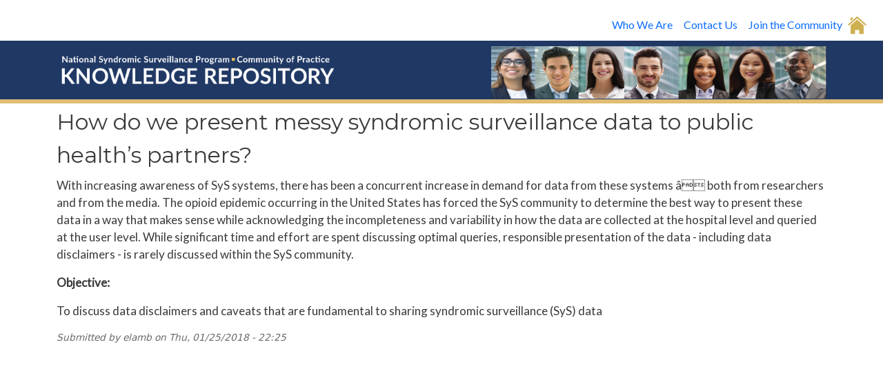

--- FILE ---
content_type: text/html; charset=UTF-8
request_url: https://knowledgerepository.syndromicsurveillance.org/how-do-we-present-messy-syndromic-surveillance-data-public-health%E2%80%99s-partners
body_size: 20178
content:


<!-- THEME DEBUG -->
<!-- THEME HOOK: 'html' -->
<!-- FILE NAME SUGGESTIONS:
   ▪️ html--node--1152.html.twig
   ▪️ html--node--%.html.twig
   ▪️ html--node.html.twig
   ✅ html.html.twig
-->
<!-- BEGIN OUTPUT from 'themes/contrib/bootstrap_barrio/templates/layout/html.html.twig' -->
<!DOCTYPE html>
<html lang="en" dir="ltr">
  <head>
    <meta charset="utf-8" />
<meta name="description" content="With increasing awareness of SyS systems, there has been a concurrent increase in demand for data from these systems â both from researchers and from the media. The opioid epidemic occurring in the United States has forced the SyS community to determine the best way to present these data in a way that makes sense while acknowledging the incompleteness and variability in how the data are collected at the hospital level and queried at the user level." />
<meta name="keywords" content="knowledge repository, NSSP, CoP, syndromic, surveillance, CSTE" />
<link rel="canonical" href="https://knowledgerepository.syndromicsurveillance.org/how-do-we-present-messy-syndromic-surveillance-data-public-health%E2%80%99s-partners" />
<meta name="robots" content="index, follow" />
<meta name="Generator" content="Drupal 10 (https://www.drupal.org)" />
<meta name="MobileOptimized" content="width" />
<meta name="HandheldFriendly" content="true" />
<meta name="viewport" content="width=device-width, initial-scale=1, shrink-to-fit=no" />
<meta http-equiv="x-ua-compatible" content="ie=edge" />
<link rel="icon" href="/core/misc/favicon.ico" type="image/vnd.microsoft.icon" />

    <title>How do we present messy syndromic surveillance data to public health’s partners? | Knowledge Repository</title>
    <link rel="stylesheet" media="all" href="/sites/default/files/css/css_cUDNLRyIKAZEXxaHgRT48FOSAy4k2aml7oXocNPI_S8.css?delta=0&amp;language=en&amp;theme=krbarrio&amp;include=eJxtzlEKwzAMA9ALdfRIwV69NCyximUovX1_BoV2n9JDIAWSGbIVlYiG-QNP2Y0YNukda4dKfzGP3rw-fRgp1Vj2teWf_YDTIiRLl8TTHYtN3_ili9-LX_XtBA-mjVmFdgJKS1Ij" />
<link rel="stylesheet" media="all" href="/sites/default/files/css/css_fw_Kf4ZC1XIJJTcFgrRlAGRp4PfZqLh1eoAykca1CKQ.css?delta=1&amp;language=en&amp;theme=krbarrio&amp;include=eJxtzlEKwzAMA9ALdfRIwV69NCyximUovX1_BoV2n9JDIAWSGbIVlYiG-QNP2Y0YNukda4dKfzGP3rw-fRgp1Vj2teWf_YDTIiRLl8TTHYtN3_ili9-LX_XtBA-mjVmFdgJKS1Ij" />
<link rel="stylesheet" media="all" href="//use.fontawesome.com/releases/v5.13.0/css/all.css" />
<link rel="stylesheet" media="all" href="/sites/default/files/css/css_2l4eDHqbnkTU-Fmbd2NHpg3cvsdu5cMFPirDjTxE9ns.css?delta=3&amp;language=en&amp;theme=krbarrio&amp;include=eJxtzlEKwzAMA9ALdfRIwV69NCyximUovX1_BoV2n9JDIAWSGbIVlYiG-QNP2Y0YNukda4dKfzGP3rw-fRgp1Vj2teWf_YDTIiRLl8TTHYtN3_ili9-LX_XtBA-mjVmFdgJKS1Ij" />
<link rel="stylesheet" media="all" href="//fonts.googleapis.com/css?family=Lato:300,400,300italic,400italic" />
<link rel="stylesheet" media="all" href="//fonts.googleapis.com/css?family=Montserrat:400,700" />
<link rel="stylesheet" media="all" href="//cdn.jsdelivr.net/npm/bootstrap@5.1.3/dist/css/bootstrap.min.css" />
<link rel="stylesheet" media="all" href="/sites/default/files/css/css_k-EnolvroHlMwySTHjAMKjtzwk3PKkAZCZksti6cgyc.css?delta=7&amp;language=en&amp;theme=krbarrio&amp;include=eJxtzlEKwzAMA9ALdfRIwV69NCyximUovX1_BoV2n9JDIAWSGbIVlYiG-QNP2Y0YNukda4dKfzGP3rw-fRgp1Vj2teWf_YDTIiRLl8TTHYtN3_ili9-LX_XtBA-mjVmFdgJKS1Ij" />
<link rel="stylesheet" media="print" href="/sites/default/files/css/css_f0HfWP3oSqkSvDi_Nkn34HQo9igh_FuBQ7Ny7BOD-AE.css?delta=8&amp;language=en&amp;theme=krbarrio&amp;include=eJxtzlEKwzAMA9ALdfRIwV69NCyximUovX1_BoV2n9JDIAWSGbIVlYiG-QNP2Y0YNukda4dKfzGP3rw-fRgp1Vj2teWf_YDTIiRLl8TTHYtN3_ili9-LX_XtBA-mjVmFdgJKS1Ij" />

    
  </head>
  <body class="layout-no-sidebars page-node-1152 path-node node--type-abstract">
    <a href="#main-content" class="visually-hidden-focusable">
      Skip to main content
    </a>
    
    

<!-- THEME DEBUG -->
<!-- THEME HOOK: 'off_canvas_page_wrapper' -->
<!-- BEGIN OUTPUT from 'core/modules/system/templates/off-canvas-page-wrapper.html.twig' -->
  <div class="dialog-off-canvas-main-canvas" data-off-canvas-main-canvas>
    

<!-- THEME DEBUG -->
<!-- THEME HOOK: 'page' -->
<!-- FILE NAME SUGGESTIONS:
   ▪️ page--node--abstract.html.twig
   ▪️ page--node--1152.html.twig
   ▪️ page--node--%.html.twig
   ▪️ page--node.html.twig
   ✅ page.html.twig
-->
<!-- BEGIN OUTPUT from 'themes/contrib/bootstrap_barrio/templates/layout/page.html.twig' -->

<div id="page-wrapper">
  <div id="page">
    <header id="header" class="header" role="banner" aria-label="Site header">
                        <nav class="navbar" id="navbar-top">
                    <div class="container">
                        
              
                              <div class="form-inline navbar-form ms-auto">
                  

<!-- THEME DEBUG -->
<!-- THEME HOOK: 'region' -->
<!-- FILE NAME SUGGESTIONS:
   ✅ region--nowrap.html.twig
   ▪️ region--top-header-form.html.twig
   ▪️ region.html.twig
-->
<!-- BEGIN OUTPUT from 'themes/contrib/bootstrap_barrio/templates/layout/region--nowrap.html.twig' -->
  

<!-- THEME DEBUG -->
<!-- THEME HOOK: 'block' -->
<!-- FILE NAME SUGGESTIONS:
   ▪️ block--navigationbarmarch2023.html.twig
   ▪️ block--block-content--1edcc43f-fe65-482c-92b6-aef414683638.html.twig
   ▪️ block--block-content--id-view--navigationbarmarch2023--full.html.twig
   ▪️ block--block-content--id--navigationbarmarch2023.html.twig
   ▪️ block--block-content--view-type--basic--full.html.twig
   ▪️ block--block-content--type--basic.html.twig
   ▪️ block--block-basic.html.twig
   ▪️ block--block-content--view--full.html.twig
   ▪️ block--block-content.html.twig
   ✅ block.html.twig
-->
<!-- BEGIN OUTPUT from 'themes/contrib/bootstrap_barrio/templates/block/block.html.twig' -->
<div id="block-navigationbarmarch2023" class="block-content-basic block block-block-content block-block-content1edcc43f-fe65-482c-92b6-aef414683638">
  
    
      <div class="content">
      

<!-- THEME DEBUG -->
<!-- THEME HOOK: 'field' -->
<!-- FILE NAME SUGGESTIONS:
   ▪️ field--block-content--body--basic.html.twig
   ▪️ field--block-content--body.html.twig
   ▪️ field--block-content--basic.html.twig
   ▪️ field--body.html.twig
   ✅ field--text-with-summary.html.twig
   ▪️ field.html.twig
-->
<!-- BEGIN OUTPUT from 'themes/contrib/bootstrap_barrio/templates/field/field--text-with-summary.html.twig' -->

            <div class="clearfix text-formatted field field--name-body field--type-text-with-summary field--label-hidden field__item"><nav aria-label="navbarsExample09" class="navbar navbar-expand-md d-flex text-right">
<div class="container-fluid"><button aria-controls="navbarsExample09" aria-expanded="false" aria-label="Toggle navigation" class="navbar-toggler" data-bs-target="#navbarsExample09" data-bs-theme="dark" data-bs-toggle="collapse" type="button">☰</button>
<div class="collapse navbar-collapse" id="navbarsExample09">
<ul class="navbar-nav me-auto mb-0 mb-lg-0">
<li class="nav-item"><a aria-current="page" class="nav-link active" href="https://nsspcommunityofpractice.org/about-the-nssp-community-of-practice/">Who We Are</a></li>
<li class="nav-item"><a class="nav-link" href="mailto:syndromic@cste.org">Contact Us</a></li>
<li class="nav-item"><a class="nav-link" href="https://nsspcommunityofpractice.org/join-participate-and-get-involved/">Join the Community</a></li>
</ul>
<div><a href="/node/4502"><img alt="KR Home icon" class="rounded mx-auto d-block" data-entity-type data-entity-uuid height="27" src="/sites/default/files/2023-06/KR%20Home%20icon.png" width="27"></a></div>
</div>
</div></nav>
</div>
      
<!-- END OUTPUT from 'themes/contrib/bootstrap_barrio/templates/field/field--text-with-summary.html.twig' -->


    </div>
  </div>

<!-- END OUTPUT from 'themes/contrib/bootstrap_barrio/templates/block/block.html.twig' -->



<!-- END OUTPUT from 'themes/contrib/bootstrap_barrio/templates/layout/region--nowrap.html.twig' -->


                </div>
                                  </div>
                    </nav>
                          <nav class="navbar navbar-expand-md" id="navbar-main">
                        <div class="container">
                          

<!-- THEME DEBUG -->
<!-- THEME HOOK: 'region' -->
<!-- FILE NAME SUGGESTIONS:
   ✅ region--nowrap.html.twig
   ▪️ region--header.html.twig
   ▪️ region.html.twig
-->
<!-- BEGIN OUTPUT from 'themes/contrib/bootstrap_barrio/templates/layout/region--nowrap.html.twig' -->
  

<!-- THEME DEBUG -->
<!-- THEME HOOK: 'block' -->
<!-- FILE NAME SUGGESTIONS:
   ▪️ block--headerrightimage.html.twig
   ▪️ block--block-content--f3717a95-8e19-42e5-8837-bb19f35576e8.html.twig
   ▪️ block--block-content--id-view--headerrightimage--full.html.twig
   ▪️ block--block-content--id--headerrightimage.html.twig
   ▪️ block--block-content--view-type--basic--full.html.twig
   ▪️ block--block-content--type--basic.html.twig
   ▪️ block--block-basic.html.twig
   ▪️ block--block-content--view--full.html.twig
   ▪️ block--block-content.html.twig
   ✅ block.html.twig
-->
<!-- BEGIN OUTPUT from 'themes/contrib/bootstrap_barrio/templates/block/block.html.twig' -->
<div id="block-headerrightimage" class="block-content-basic block block-block-content block-block-contentf3717a95-8e19-42e5-8837-bb19f35576e8">
  
    
      <div class="content">
      

<!-- THEME DEBUG -->
<!-- THEME HOOK: 'field' -->
<!-- FILE NAME SUGGESTIONS:
   ▪️ field--block-content--body--basic.html.twig
   ▪️ field--block-content--body.html.twig
   ▪️ field--block-content--basic.html.twig
   ▪️ field--body.html.twig
   ✅ field--text-with-summary.html.twig
   ▪️ field.html.twig
-->
<!-- BEGIN OUTPUT from 'themes/contrib/bootstrap_barrio/templates/field/field--text-with-summary.html.twig' -->

            <div class="clearfix text-formatted field field--name-body field--type-text-with-summary field--label-hidden field__item"><div class="d-flex justify-content-between" style="margin-bottom:-2%;">
<div class="d-flex justify-content-start mt-2"><a href="/"><img alt="right header" data-entity-type data-entity-uuid src="/sites/default/files/2023-04/KR%20LOGO%20NEW.png" width="110%"></a></div>
<div class="d-flex justify-content-end"><img alt="right header" data-entity-type data-entity-uuid height="83%" src="/sites/default/files/2023-04/right%20header%20image%20v1-01_0.png" width="65%"></div>
</div>
</div>
      
<!-- END OUTPUT from 'themes/contrib/bootstrap_barrio/templates/field/field--text-with-summary.html.twig' -->


    </div>
  </div>

<!-- END OUTPUT from 'themes/contrib/bootstrap_barrio/templates/block/block.html.twig' -->



<!-- END OUTPUT from 'themes/contrib/bootstrap_barrio/templates/layout/region--nowrap.html.twig' -->


                                                    </div>
                      </nav>
                  </header>
            <div id="main-wrapper" class="layout-main-wrapper clearfix">
              <div id="main" class="container">
          
          <div class="row row-offcanvas row-offcanvas-left clearfix">
              <main class="main-content col" id="content" role="main">
                <section class="section">
                  <a href="#main-content" id="main-content" tabindex="-1"></a>
                  

<!-- THEME DEBUG -->
<!-- THEME HOOK: 'region' -->
<!-- FILE NAME SUGGESTIONS:
   ▪️ region--content.html.twig
   ✅ region.html.twig
-->
<!-- BEGIN OUTPUT from 'themes/contrib/bootstrap_barrio/templates/layout/region.html.twig' -->
  <section class="region region-content">
    <div data-drupal-messages-fallback class="hidden"></div>

<!-- THEME DEBUG -->
<!-- THEME HOOK: 'block' -->
<!-- FILE NAME SUGGESTIONS:
   ✅ block--krbarrio-page-title.html.twig
   ▪️ block--page-title-block.html.twig
   ▪️ block--core.html.twig
   ▪️ block.html.twig
-->
<!-- 💡 BEGIN CUSTOM TEMPLATE OUTPUT from 'themes/krbarrio/templates/block--krbarrio-page-title.html.twig' -->
<div id="block-krbarrio-page-title">
  
    
      

<!-- THEME DEBUG -->
<!-- THEME HOOK: 'page_title' -->
<!-- BEGIN OUTPUT from 'themes/contrib/bootstrap_barrio/templates/content/page-title.html.twig' -->

  <h1 class="title">

<!-- THEME DEBUG -->
<!-- THEME HOOK: 'field' -->
<!-- FILE NAME SUGGESTIONS:
   ▪️ field--node--title--abstract.html.twig
   ✅ field--node--title.html.twig
   ▪️ field--node--abstract.html.twig
   ▪️ field--title.html.twig
   ▪️ field--string.html.twig
   ▪️ field.html.twig
-->
<!-- BEGIN OUTPUT from 'themes/contrib/bootstrap_barrio/templates/field/field--node--title.html.twig' -->
<span class="field field--name-title field--type-string field--label-hidden">How do we present messy syndromic surveillance data to public health’s partners?</span>

<!-- END OUTPUT from 'themes/contrib/bootstrap_barrio/templates/field/field--node--title.html.twig' -->

</h1>


<!-- END OUTPUT from 'themes/contrib/bootstrap_barrio/templates/content/page-title.html.twig' -->


  </div>

<!-- END CUSTOM TEMPLATE OUTPUT from 'themes/krbarrio/templates/block--krbarrio-page-title.html.twig' -->



<!-- THEME DEBUG -->
<!-- THEME HOOK: 'block' -->
<!-- FILE NAME SUGGESTIONS:
   ▪️ block--krbarrio-content.html.twig
   ▪️ block--system-main-block.html.twig
   ▪️ block--system.html.twig
   ✅ block.html.twig
-->
<!-- BEGIN OUTPUT from 'themes/contrib/bootstrap_barrio/templates/block/block.html.twig' -->
<div id="block-krbarrio-content" class="block block-system block-system-main-block">
  
    
      <div class="content">
      

<!-- THEME DEBUG -->
<!-- THEME HOOK: 'node' -->
<!-- FILE NAME SUGGESTIONS:
   ▪️ node--1152--full.html.twig
   ▪️ node--1152.html.twig
   ▪️ node--abstract--full.html.twig
   ▪️ node--abstract.html.twig
   ▪️ node--full.html.twig
   ✅ node.html.twig
-->
<!-- 💡 BEGIN CUSTOM TEMPLATE OUTPUT from 'themes/krbarrio/templates/node.html.twig' -->



<article data-history-node-id="1152" class="node node--type-abstract node--view-mode-full clearfix">
  <header>
    
        
  </header>
  <div class="node__content clearfix">
    

<!-- THEME DEBUG -->
<!-- THEME HOOK: 'field' -->
<!-- FILE NAME SUGGESTIONS:
   ▪️ field--node--body--abstract.html.twig
   ▪️ field--node--body.html.twig
   ▪️ field--node--abstract.html.twig
   ▪️ field--body.html.twig
   ✅ field--text-with-summary.html.twig
   ▪️ field.html.twig
-->
<!-- BEGIN OUTPUT from 'themes/contrib/bootstrap_barrio/templates/field/field--text-with-summary.html.twig' -->

  <div class="clearfix text-formatted field field--name-body field--type-text-with-summary field--label-visually_hidden">
    <div class="field__label visually-hidden">Description</div>
              <div class="field__item"><p>With increasing awareness of SyS systems, there has been a concurrent increase in demand for data from these systems â both from researchers and from the media. The opioid epidemic occurring in the United States has forced the SyS community to determine the best way to present these data in a way that makes sense while acknowledging the incompleteness and variability in how the data are collected at the hospital level and queried at the user level. While significant time and effort are spent discussing optimal queries, responsible presentation of the data - including data disclaimers - is rarely discussed within the SyS community.</p>
<p><strong>Objective: </strong></p>
<p>To discuss data disclaimers and caveats that are fundamental to sharing syndromic surveillance (SyS) data</p>
</div>
          </div>

<!-- END OUTPUT from 'themes/contrib/bootstrap_barrio/templates/field/field--text-with-summary.html.twig' -->



<!-- THEME DEBUG -->
<!-- THEME HOOK: 'links__node' -->
<!-- FILE NAME SUGGESTIONS:
   ▪️ links--node.html.twig
   ✅ links--inline.html.twig
   ▪️ links--node.html.twig
   ▪️ links.html.twig
-->
<!-- BEGIN OUTPUT from 'themes/contrib/bootstrap_barrio/templates/navigation/links--inline.html.twig' -->



<!-- END OUTPUT from 'themes/contrib/bootstrap_barrio/templates/navigation/links--inline.html.twig' -->


  </div>
          <div class="node__meta">
        
                  <em>
            Submitted by 

<!-- THEME DEBUG -->
<!-- THEME HOOK: 'field' -->
<!-- FILE NAME SUGGESTIONS:
   ▪️ field--node--uid--abstract.html.twig
   ✅ field--node--uid.html.twig
   ▪️ field--node--abstract.html.twig
   ▪️ field--uid.html.twig
   ▪️ field--entity-reference.html.twig
   ▪️ field.html.twig
-->
<!-- BEGIN OUTPUT from 'themes/contrib/bootstrap_barrio/templates/field/field--node--uid.html.twig' -->
<span class="field field--name-uid field--type-entity-reference field--label-hidden">

<!-- THEME DEBUG -->
<!-- THEME HOOK: 'username' -->
<!-- BEGIN OUTPUT from 'themes/contrib/bootstrap_barrio/templates/user/username.html.twig' -->
<span>elamb</span>
<!-- END OUTPUT from 'themes/contrib/bootstrap_barrio/templates/user/username.html.twig' -->

</span>

<!-- END OUTPUT from 'themes/contrib/bootstrap_barrio/templates/field/field--node--uid.html.twig' -->

 on 

<!-- THEME DEBUG -->
<!-- THEME HOOK: 'field' -->
<!-- FILE NAME SUGGESTIONS:
   ▪️ field--node--created--abstract.html.twig
   ✅ field--node--created.html.twig
   ▪️ field--node--abstract.html.twig
   ▪️ field--created.html.twig
   ▪️ field--created.html.twig
   ▪️ field.html.twig
-->
<!-- BEGIN OUTPUT from 'themes/contrib/bootstrap_barrio/templates/field/field--node--created.html.twig' -->
<span class="field field--name-created field--type-created field--label-hidden">

<!-- THEME DEBUG -->
<!-- THEME HOOK: 'time' -->
<!-- BEGIN OUTPUT from 'themes/contrib/bootstrap_barrio/templates/field/time.html.twig' -->
<time datetime="2018-01-25T22:25:06-05:00" title="Thursday, January 25, 2018 - 22:25" class="datetime">Thu, 01/25/2018 - 22:25</time>

<!-- END OUTPUT from 'themes/contrib/bootstrap_barrio/templates/field/time.html.twig' -->

</span>

<!-- END OUTPUT from 'themes/contrib/bootstrap_barrio/templates/field/field--node--created.html.twig' -->

          </em>
                
      </div>
    </article>


<!-- END CUSTOM TEMPLATE OUTPUT from 'themes/krbarrio/templates/node.html.twig' -->


    </div>
  </div>

<!-- END OUTPUT from 'themes/contrib/bootstrap_barrio/templates/block/block.html.twig' -->


  </section>

<!-- END OUTPUT from 'themes/contrib/bootstrap_barrio/templates/layout/region.html.twig' -->


                </section>
              </main>
                                  </div>
        </div>
          </div>
        <footer class="site-footer">
              <div class="container">
                            </div>
          </footer>
  </div>
</div>

<!-- END OUTPUT from 'themes/contrib/bootstrap_barrio/templates/layout/page.html.twig' -->


  </div>

<!-- END OUTPUT from 'core/modules/system/templates/off-canvas-page-wrapper.html.twig' -->


    
    <script type="application/json" data-drupal-selector="drupal-settings-json">{"path":{"baseUrl":"\/","pathPrefix":"","currentPath":"node\/1152","currentPathIsAdmin":false,"isFront":false,"currentLanguage":"en"},"pluralDelimiter":"\u0003","suppressDeprecationErrors":true,"user":{"uid":0,"permissionsHash":"eb5e10c03c3f67f633693ec868289d1408e04a73c6c630efaeec08c89638c5d7"}}</script>
<script src="/sites/default/files/js/js_gbweODWkeCSGK3IRq63DbHVkHvrBIrGb0pGIqJBHRMk.js?scope=footer&amp;delta=0&amp;language=en&amp;theme=krbarrio&amp;include=eJxLys8vKS4pSiyIT0osKsrM10_PyU9KzNEtLqnMycxL18kugoonwRUmp-QhhFGVAwDT8R8c"></script>
<script src="//cdn.jsdelivr.net/npm/bootstrap@5.1.3/dist/js/bootstrap.bundle.min.js"></script>
<script src="/sites/default/files/js/js_mtVKxgmSuqZlk9E2cS5Gav9XhtuwAPBBhBOtJvrL0pc.js?scope=footer&amp;delta=2&amp;language=en&amp;theme=krbarrio&amp;include=eJxLys8vKS4pSiyIT0osKsrM10_PyU9KzNEtLqnMycxL18kugoonwRUmp-QhhFGVAwDT8R8c"></script>

  </body>
</html>

<!-- END OUTPUT from 'themes/contrib/bootstrap_barrio/templates/layout/html.html.twig' -->



--- FILE ---
content_type: text/css
request_url: https://knowledgerepository.syndromicsurveillance.org/sites/default/files/css/css_k-EnolvroHlMwySTHjAMKjtzwk3PKkAZCZksti6cgyc.css?delta=7&language=en&theme=krbarrio&include=eJxtzlEKwzAMA9ALdfRIwV69NCyximUovX1_BoV2n9JDIAWSGbIVlYiG-QNP2Y0YNukda4dKfzGP3rw-fRgp1Vj2teWf_YDTIiRLl8TTHYtN3_ili9-LX_XtBA-mjVmFdgJKS1Ij
body_size: 2065
content:
@import url('https://use.fontawesome.com/releases/v5.0.9/css/all.css');
/* @license GPL-2.0-or-later https://www.drupal.org/licensing/faq */
.font-weight-bold{font-weight:bold;}.field--name-title{font-size:.8em;}.text-left{text-align:left;}.smalltop{margin-bottom:-.5em !important;}.page-node-4502 #main-wrapper{background-image:url(https://dev-linux2.syndromicsurveillance.org/sites/default/files/2023-04/Background%20yellow%20version%20v3.png);-webkit-background-size:cover;-moz-background-size:cover;-o-background-size:cover;background-size:100%;padding-top:8vh;padding-bottom:20vh;background-position:center;background-repeat:no-repeat;}#navbar-main{background-color:#203864;border-bottom:#dfbd73;border-bottom-style:solid;border-bottom-width:6px;}#navbar-top{padding-left:3%;margin-bottom:-1%;margin-left:61%;}.page-node-4527 #navbar-top{padding-left:0%;margin-bottom:-1%;margin-left:3%;}.page-node-4527 #navbar-main{margin-bottom:5px;}.page-view-syndrome-solr-search-content #edit-keys--2{text-align:left;margin-top:24px;}.page-view-syndrome-solr-search-content #edit-submit-syndrome-solr-search-content--2{margin-top:12px;}.navboxalign{display:flex;justify-content:center;}.rightindent{margin-left:2%;}.layout-bg-content-container.center-content{align-items:normal;padding-top:2%;}.home-search-input{border-style:solid;border-color:white;border-bottom-color:rgba(0,2,27,.7);padding:1% 2%;margin-top:0%;margin-left:5%;margin-right:5%;background:rgba(0,2,27,.7);}.inputbox-settings{display:inline-flex;gap:1em;box-sizing:inherit;margin-right:4em;border-left-width:0px;border-left-style:solid;align-items:end;}.page-node-4502 #edit-submit-solr-search-content{display:none;}.page-view-solr-search-content #edit-submit-solr-search-content--2{display:none;}.page-node-4527 #edit-submit-solr-search-content{display:none;}.btn-primary{color:#00021b;}.btn-check:focus + .btn-outline-light,.btn-outline-light:focus{color:#fff;background-color:##203864;border-color:#0a58ca;box-shadow:0 0 0 .25rem rgba(49,132,253,.5);}.btn-outline-light:hover,.btn-outline-light:focus{background-color:#203864;color:#fff;}.facet-active{width:100%;}.syndrome-search-title{display:flex;justify-content:center;}.syndrome-search-body{display:grid;justify-content:center;}.search-view-bodystyle{color:dimgrey;line-height:1.4;}.main-search-title{display:flex;justify-content:center;padding-top:2%;}.search-inner{background:rgba(0,2,27,.7);border-style:solid;border-color:white;padding:0 15px;}.search-categories{display:flex;flex-direction:column;align-items:center;}.views-field-search-api-excerpt{background-color:ghostwhite;margin-bottom:1rem;}.item-list{color:black;background:white;}.community-links-group{padding-top:3%;}.community-links-left{padding-right:3%;display:flex;justify-content:end;}.community-links-right{padding-left:3%;display:flex;justify-content:start;}.browse-categories{padding-left:1rem;margin-right:5%;margin-left:5%;background:rgba(0,2,27,.7);border-style:solid;border-color:white;border-top:none;}.home-background-image{padding:0 0;}.layout-bg-bg-container{padding-left:16px;}.layout-bg-content-container.center-content{padding-top:0%;}.btn-outline-light{border:none;color:black;background:white;}.facets-widget-dropdown{margin-bottom:8%;display:grid;}.facet-inactive{width:100%;}.field-content{font-size:1rem !important;}.field__label{display:none;}.logo-left{padding-left:15%;padding-top:2%;}.call-description{padding-right:5%;padding-top:1%;margin-left:-14%;}.call-description-2col75{padding-right:5%;padding-top:1%;margin-left:2%;}.call-page-content{background:white;color:black;padding-left:1%;}.form-row{display:inline-flex;}.form-control{text-align:left;margin-top:1%;position:relative;z-index:4;}.page-view-syndrome-solr-search-content #impute{display:inline-flex;margin-top:2%;}.page-node-4502 #edit-keys{width:36%;}.site-footer{color:black;font-size:.85em;background:white;}.site-footer__bottom{color:white;padding:0% 4%;text-align:center;margin-top:-5%;}.footer-icon-text{color:black;}.site-footer .content a,.site-footer .content a.is-active{color:black;font-weight:bold;text-decoration:none;}.site-footer .content a:hover,.site-footer .content a:focus{color:#203864;}.pagination{padding-top:1%;justify-content:center;}.archived{display:none;}.no-bottom-margin{margin-bottom:0px;}.flex-center{display:flex;justify-content:center;}.sidebar_first{padding-right:3%;}.sidebar_second{padding-left:3%;}.sidebar h2{text-shadow:none !important;}.page-node-4529 #sidebar_first{margin-top:5%;}.link-dark:focus,.link-dark:hover{color:blue;}.page-node-4529 #sidebar_second{margin-top:5%;}.page-node-4529 #block-calliconsidebar,.page-node-4529 #block-calliconsidebar-2{text-align:center;}.page-node-4529 #recordings{max-width:100%;margin-bottom:-5%;}.page-node-4529 #navbar-top{padding-left:3%;margin-bottom:-1%;margin-left:0;}.btn-outline-light{border:none;}.black-link{background:#c9d3e445;}.black-link span a{color:#203864 !important;background:#c9d3e445;}.js-form-item js-form-type-textfield form-type-textfield js-form-item-keys form-item-keys form-no-label mb-3{width:unset !important;}.form-actions js-form-wrapper form-wrapper mb-3 #edit-actions{flex:0 0 auto;width:8.333333%;padding-right:0%;margin-left:-1%;}.page-view-syndrome-solr-search-content #edit-actions--2{padding-top:2%;}.page-node-4527 #block-featuredcontentpagenavigation{background:white;border-color:lightgray;margin-top:3%;}.list-unstyled{padding-left:5%;}.footer-icon-text{color:black;font-weight:bold;font-size:1.2em;}.alert-wrapper{display:none;}.site-footer .content a,.site-footer .content a.is-active{color:black;font-weight:bold;}.mainblue{color:#203864;}
body{color:#3b3b3b;background:#ffffff;}#page,#main-wrapper,.region-primary-menu .menu-item a.is-active,.region-primary-menu .menu-item--active-trail a{background:#ffffff;}.tabs ul.primary li a.is-active{background-color:#ffffff;}.tabs ul.primary li.is-active a{background-color:#ffffff;border-bottom-color:#ffffff;}#navbar-top{background-color:#ffffff;}#navbar-main{background-color:#203864;}a,.link{color:#2639c0;}a:hover,a:focus,.link:hover,.link:focus{color:#204c9c;}a:active,.link:active{color:#316ad1;}.page-item.active .page-link{background-color:#203864;border-color:#203864;}.page-link,.page-link:hover{color:#203864;}.sidebar .block{background-color:#ffffff;border-color:#ffffff;}.btn-primary{background-color:#e1b956;border-color:#e1b956;}.btn-primary:hover,.btn-primary:focus{background-color:#0256b1;}.site-footer{background:#ffffff;}.region-header,.region-header a,.region-header li a.is-active,.region-header .site-branding__text,.region-header .site-branding,.region-header .site-branding__text a,.region-header .site-branding a,.region-secondary-menu .menu-item a,.region-secondary-menu .menu-item a.is-active{color:#fffeff;}[dir="rtl"] .color-form .color-palette{margin-left:0;margin-right:20px;}[dir="rtl"] .color-form .form-item label{float:right;}[dir="rtl"] .color-form .color-palette .lock{right:-20px;left:0;}


--- FILE ---
content_type: text/javascript
request_url: https://knowledgerepository.syndromicsurveillance.org/sites/default/files/js/js_mtVKxgmSuqZlk9E2cS5Gav9XhtuwAPBBhBOtJvrL0pc.js?scope=footer&delta=2&language=en&theme=krbarrio&include=eJxLys8vKS4pSiyIT0osKsrM10_PyU9KzNEtLqnMycxL18kugoonwRUmp-QhhFGVAwDT8R8c
body_size: 171
content:
/* @license GPL-2.0-or-later https://www.drupal.org/licensing/faq */
(function($,Drupal){'use strict';Drupal.behaviors.krbarrio={attach:function(context,settings){}};})(jQuery,Drupal);;
